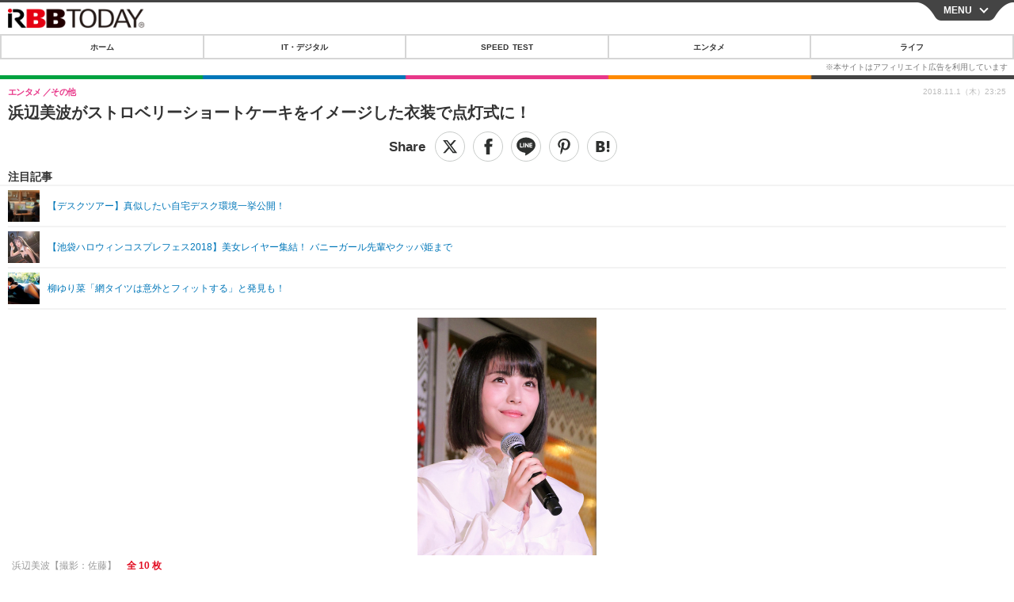

--- FILE ---
content_type: text/javascript;charset=utf-8
request_url: https://id.cxense.com/public/user/id?json=%7B%22identities%22%3A%5B%7B%22type%22%3A%22ckp%22%2C%22id%22%3A%22mkw1tw395bd6nm8f%22%7D%2C%7B%22type%22%3A%22lst%22%2C%22id%22%3A%2210v916pf1bkag1kt4cub5w1vre%22%7D%2C%7B%22type%22%3A%22cst%22%2C%22id%22%3A%2210v916pf1bkag1kt4cub5w1vre%22%7D%5D%7D&callback=cXJsonpCB7
body_size: 206
content:
/**/
cXJsonpCB7({"httpStatus":200,"response":{"userId":"cx:2eic7a68a1akln8ar4txpuw1e:1zw9kj0pfv2gf","newUser":false}})

--- FILE ---
content_type: text/javascript;charset=utf-8
request_url: https://p1cluster.cxense.com/p1.js
body_size: 101
content:
cX.library.onP1('10v916pf1bkag1kt4cub5w1vre');
